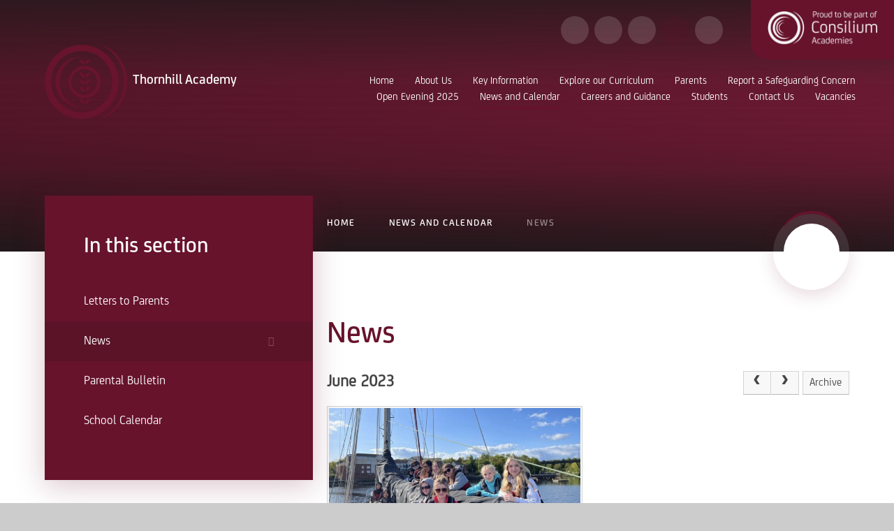

--- FILE ---
content_type: text/css
request_url: https://www.thornhillschool.org.uk/_site/css/attachments.css?cache=260112
body_size: 5158
content:
.content__attachments__list{padding:0;margin:0 -.5em;list-style:none;overflow:auto}.content__attachments__list li{padding:0 .5em;margin:0 0 1em}@media (min-width:415px){.content__attachments__list--2 li,.content__attachments__list--3 li,.content__attachments__list--4 li{width:50%;float:left}}.lte-ie8 .content__attachments__list--2 li,.lte-ie8 .content__attachments__list--3 li,.lte-ie8 .content__attachments__list--4 li{width:50%;float:left}@media (min-width:769px){.content__attachments__list--3 li,.content__attachments__list--4 li{width:33.33%}}.lte-ie8 .content__attachments__list--3 li,.lte-ie8 .content__attachments__list--4 li{width:33.33%}@media (min-width:1025px){.content__attachments__list--4 li{width:25%}}.content__attachments__list__item{padding:0 1em;display:block;position:relative;text-align:left;text-decoration:none}.content__attachments__list__item__info{margin-right:2.5em}.content__attachments__list__item__info__name{white-space:nowrap;-o-text-overflow:ellipsis;text-overflow:ellipsis;overflow:hidden}.content__attachments__list__item__icon{width:3em;position:absolute;right:.5em;top:.5em;bottom:.5em;background:url("/_includes/images/icons/txt.gif") no-repeat center}.content__attachments__list__item__icon--pdf{background-image:url("/_includes/images/icons/pdf.gif")}.content__attachments__list__item__icon--zip{background-image:url("/_includes/images/icons/zip.gif")}.content__attachments__list__item__icon--csv{background-image:url("/_includes/images/icons/csv.gif")}.content__attachments__list__item__icon--doc,.content__attachments__list__item__icon--docx{background-image:url("/_includes/images/icons/doc.gif")}.content__attachments__list__item__icon--odt{background-image:url("/_includes/images/icons/odf_text.gif")}.content__attachments__list__item__icon--xls,.content__attachments__list__item__icon--xlsx{background-image:url("/_includes/images/icons/xls.gif")}.content__attachments__list__item__icon--pub{background-image:url("/_includes/images/icons/pub.gif")}.content__attachments__list__item__icon--pps,.content__attachments__list__item__icon--ppsx,.content__attachments__list__item__icon--ppt,.content__attachments__list__item__icon--pptm,.content__attachments__list__item__icon--pptx{background-image:url("/_includes/images/icons/ppt.gif")}.content__attachments__list__item__icon--mp3{background-image:url("/_includes/images/icons/mp3.gif")}.content__attachments__list__item__icon--gif{background-image:url("/_includes/images/icons/gif.gif")}.content__attachments__list__item__icon--jpeg,.content__attachments__list__item__icon--jpg{background-image:url("/_includes/images/icons/jpg.gif")}.content__attachments__list__item__icon--png{background-image:url("/_includes/images/icons/png.gif")}.content__attachments__list{overflow:visible}.content__attachments__list li{width:100%}.content__attachments__list a{height:72px;background:rgba(103, 19, 44, 0.1);border:none!important;border-radius:16px;-webkit-transition:0.4s;-o-transition:0.4s;transition:0.4s}.content__attachments__list a:hover{background:#67132C}.content__attachments__list a:hover:after{background:#fff;color:#67132C;-webkit-box-shadow:0px 8px 40px rgba(103, 19, 44, 0.25);box-shadow:0px 8px 40px rgba(103, 19, 44, 0.25)}.content__attachments__list a:hover .content__attachments__list__item__info__desc,.content__attachments__list a:hover .content__attachments__list__item__info__name{color:#fff}.content__attachments__list .content__attachments__list__item__info{margin:0;display:-webkit-box;display:-ms-flexbox;display:flex;-webkit-box-align:center;-ms-flex-align:center;align-items:center;-webkit-box-pack:justify;-ms-flex-pack:justify;justify-content:space-between;height:100%}.content__attachments__list .content__attachments__list__item__info__name{margin:0;font-family:"FS Joey Medium", sans-serif;color:#67132C;-webkit-transition:0.4s;-o-transition:0.4s;transition:0.4s;font-size:1.5em}.content__attachments__list .content__attachments__list__item__info__desc{margin:0;display:none;-webkit-transition:0.4s;-o-transition:0.4s;transition:0.4s}@media (min-width:769px){.content__attachments__list a{padding-left:40px}.content__attachments__list .content__attachments__list__item__info__desc{display:inline-block;white-space:nowrap;text-transform:uppercase;color:#67132C;opacity:0.5;text-transform:uppercase;padding-right:40px}}.lte-ie8 .content__attachments__list a{padding-left:40px}.lte-ie8 .content__attachments__list .content__attachments__list__item__info__desc{display:inline-block;white-space:nowrap;text-transform:uppercase;color:#67132C;opacity:0.5;text-transform:uppercase;padding-right:40px}@media (min-width:1025px){.content__attachments__list a{padding-right:136px}.content__attachments__list a:after{content:"Download";position:absolute;top:0;height:100%;right:-1px;width:136px;border-radius:16px;background:#67132C;display:-webkit-box;display:-ms-flexbox;display:flex;-webkit-box-align:center;-ms-flex-align:center;align-items:center;-webkit-box-pack:center;-ms-flex-pack:center;justify-content:center;color:#fff;font-size:em(18);-webkit-transition:0.4s;-o-transition:0.4s;transition:0.4s}}
/*# sourceMappingURL=attachments.css.map */

--- FILE ---
content_type: image/svg+xml
request_url: https://www.thornhillschool.org.uk/_site/images/design/logo.svg
body_size: 1860
content:
<svg xmlns="http://www.w3.org/2000/svg" viewBox="0 0 236.14 212.27"><path d="M103.15,178c-40.8-6.66-60-34.95-60-71.67s25.72-66.27,60-71.66a71.67,71.67,0,1,0,0,143.33" fill="#67142c"/><path d="M160.77,0a116.69,116.69,0,0,1,0,211c45.3-13.68,75.37-55.73,75.37-105.49S206.07,13.68,160.77,0Z" fill="#67142c"/><path d="M105.85,194.16a87.85,87.85,0,1,1,87.85-87.85,87.85,87.85,0,0,1-87.85,87.85m106.07-87.85a106,106,0,1,0-106,106,106,106,0,0,0,106-106" fill="#67142c"/><path d="M114.41,153.26a46.32,46.32,0,0,0,0-92.64V70.2a36.75,36.75,0,0,1,0,73.49Z" fill="#67142c"/><path d="M114.41,60.62a46.32,46.32,0,0,0,0,92.64v-9.57a36.75,36.75,0,1,1,0-73.49Z" fill="#67142c"/><path d="M114.7,169.78s-6.44-.45-10.69-4.7-4.71-10.69-4.71-10.69,6.44.45,10.69,4.7,4.71,10.69,4.71,10.69" fill="#67142c"/><path d="M114.7,134.56s-6.44-.45-10.69-4.7-4.71-10.69-4.71-10.69,6.44.45,10.69,4.7,4.71,10.69,4.71,10.69" fill="#67142c"/><path d="M114.7,114.36s-6.44-.45-10.69-4.7S99.3,99,99.3,99s6.44.45,10.69,4.7,4.71,10.69,4.71,10.69" fill="#67142c"/><path d="M114.7,94.16s-6.44-.45-10.69-4.7S99.3,78.77,99.3,78.77s6.44.45,10.69,4.7,4.71,10.69,4.71,10.69" fill="#67142c"/><path d="M114.7,56.87s-6.44-.45-10.69-4.7S99.3,41.48,99.3,41.48s6.44.45,10.69,4.7,4.71,10.69,4.71,10.69" fill="#67142c"/><path d="M130.24,41.48s-6.45.45-10.7,4.7-4.7,10.69-4.7,10.69,6.44-.45,10.69-4.7,4.71-10.69,4.71-10.69" fill="#67142c"/><path d="M130.24,78.77s-6.45.45-10.7,4.7-4.7,10.69-4.7,10.69,6.44-.45,10.69-4.7,4.71-10.69,4.71-10.69" fill="#67142c"/><path d="M130.24,99s-6.45.45-10.7,4.7-4.7,10.69-4.7,10.69,6.44-.45,10.69-4.7S130.24,99,130.24,99" fill="#67142c"/><path d="M130.24,119.17s-6.45.45-10.7,4.7-4.7,10.69-4.7,10.69,6.44-.45,10.69-4.7,4.71-10.69,4.71-10.69" fill="#67142c"/><path d="M130.24,154.39s-6.45.45-10.7,4.7-4.7,10.69-4.7,10.69,6.44-.45,10.69-4.7,4.71-10.69,4.71-10.69" fill="#67142c"/></svg>